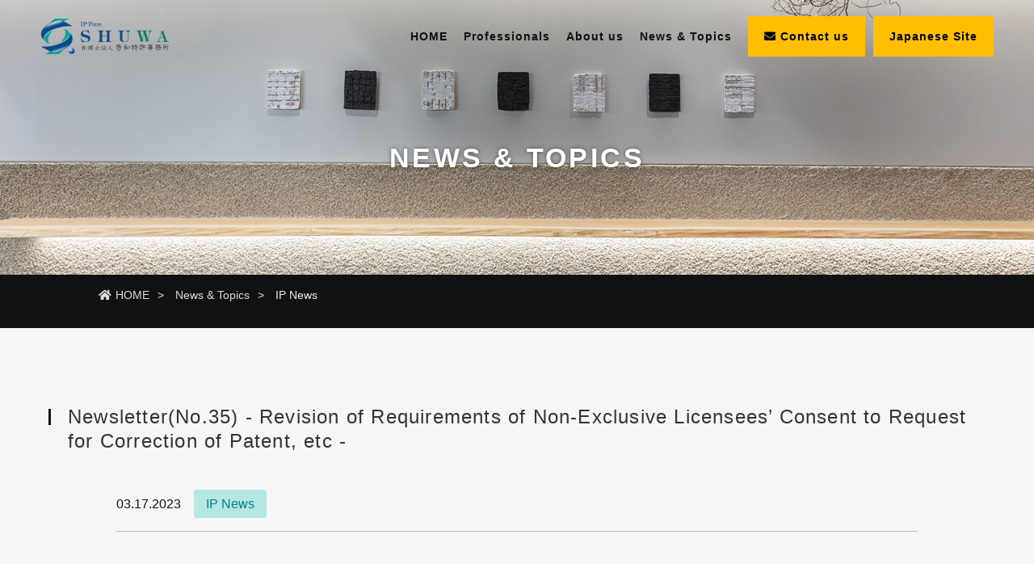

--- FILE ---
content_type: text/html
request_url: https://shuwa.net/english/news/20230317-1.html
body_size: 6263
content:
<!doctype html>
<html lang="ja"><!-- InstanceBegin template="/Templates/Common_en.dwt" codeOutsideHTMLIsLocked="false" -->
	<head>
		<meta charset="utf-8">
		<meta name="viewport" content="width=device-width,initial-scale=1.0,minimum-scale=1.0">
		<!-- InstanceBeginEditable name="doctitle" -->
		<title>IP Firm SHUWA Patent Attorney Office (Newsletter(No.35) - Revision of Requirements of Non-Exclusive Licensees’ Consent to Request for Correction of Patent, etc -)</title>
		<!-- InstanceEndEditable -->
		<!-- InstanceBeginEditable name="head" -->
		<meta name="Keywords" content="Patent,Design,Trademark,Utility model,intellectual property" />
		<meta name="Description" content="Newsletter(No.35) - Revision of Requirements of Non-Exclusive Licensees’ Consent to Request for Correction of Patent, etc -" />
		<!-- InstanceEndEditable -->
		<link rel="icon" type="image/x-icon" href="/favicon.ico?v20250516" sizes="32×32">
		<link rel="stylesheet" href="https://fonts.googleapis.com/earlyaccess/sawarabimincho.css" />
		<link rel="stylesheet" href="https://use.fontawesome.com/releases/v5.9.0/css/all.css" />
		<link rel="stylesheet" href="/css/bootstrap5.0.2/bootstrap.min.css" />
		<link rel="stylesheet" href="/css/style.css?v20220901a" />
		<link rel="stylesheet" href="/css/shuwa.css?v20250522a" />
		<script src="/js/shuwa_before.js?v20220901a"></script><!--先頭必須分-->
		
		<!-- Google tag (gtag.js) -->
		<script async src="https://www.googletagmanager.com/gtag/js?id=G-P6F250GWVM"></script>
		<script>
		  window.dataLayer = window.dataLayer || [];
		  function gtag(){dataLayer.push(arguments);}
		  gtag('js', new Date());

		  gtag('config', 'G-P6F250GWVM');
		</script>
	</head>

	
	<body>
		<header>
			<div class="bg_bl"></div>
			<h1><a href="/english/index.html"><img src="/img/logo.png" alt="HOME"></a></h1>

			<a class="menu_btn">
				<span class="top"></span>
				<span class="middle"></span>
				<span class="bottom"></span>
			</a>

			<nav id="g_navi">
				<ul>
					<li><a href="/english/index.html">HOME</a></li>
					<li><a href="/english/partner.html">Professionals</a></li>
					<li><a href="/english/about.html#jimushoGaiyou">About us</a></li>
					<li><a href="/english/news.html">News &amp; Topics</a></li>
					<li class="contact"><script>mlshow(1, 'contact_en');</script></li>  
					<li class="contact"><a href="/index.html"> Japanese Site</a></li>  
				</ul>
			</nav>
		</header>
		<!-- InstanceBeginEditable name="body" -->
		<div id="sub_top" class="news">NEWS &amp; TOPICS</div>
		
		<div class="pankuzu">
			<ul>
				<li><a href="/english/index.html"><i class="fas fa-home"></i>HOME</a></li>
				<li><a href="/english/news.html">News &amp; Topics</a></li>
				<li>IP News</li>
			</ul>
		</div>
		
		<div class="content">
			
			<div class="cont_wrap effect">
				<h3>Newsletter(No.35) - Revision of Requirements of Non-Exclusive Licensees’ Consent to Request for Correction of Patent, etc -</h3>
			</div><!--/cont_wrap-->
			
			<div class="container shuwa_container effect">
				<time datetime="2023-03-17">03.17.2023</time>&emsp;<a href="/english/news_ipnews.html"><span class="rounded shuwa_category shuwa_cat_ipnews">IP News</span></a>
				<hr />
			</div>
			
			<div class="content">
				<div class="cont_wrap effect">
					<p>Our firm issues newsletters to update you on IP-related information of Japan on a periodic basis. Our newsletters will cover topic including IP trends in Japan, such as changes in laws and important case laws. We hope that you will find our newsletters informative and useful for your business. You can download it from the following link.</p>
					<p><span class="rounded shuwa_download shuwa_pdf"><a href="/newsletter_show.html?utm_id=newsletter&utm_source=en&utm_medium=web&utm_campaign=202303" target="_blank">PDF</a></span></p>
					<p>To subscribe or unsubscribe to our newsletter, please contact us at <i class="fas fa-envelope"></i> <script>mlshow(2, 'ml');</script>.</p>
				</div>
			</div>
		</div>
		<!-- InstanceEndEditable -->
		<footer>
			<div class="cont_wrap effect">
				<div class="f_box lg">
					<img src="/img/logo.png" alt="logo">
					<p class="mt-3">
						IP Firm SHUWA<br />
						Holland Hills Mori Tower 14th Floor, 11-2, Toranomon 5-chome,<br />
						Minato-ku, Tokyo 105-0001 JAPAN<br />
						Phone:+81-3-5422-1869
					</p>
					
					<div class="shuwa_text-divider">OFFICIAL SNS</div>
					<ul class="shuwa_sns-menu">
						<li><a href="https://www.instagram.com/ipfirmshuwa/" target="_blank"><img src="/img/sns/Instagram_Glyph_Gradient_50.png" alt="Instagram" height="40" width="40"><p>Official</p></a></li>
						<li><a href="https://www.instagram.com/shuwa_recruit/" target="_blank"><img src="/img/sns/Instagram_Glyph_Gradient_50.png" alt="Instagram" height="40" width="40"><p>Recruit</p></a></li>
						<li><a href="https://x.com/Shuwa_IP" target="_blank"><img src="/img/sns/x_logo-black_50.png" alt="X" height="40" width="40"></a></li>
					</ul>
					
					
				</div>

				<div class="f_box">
					<ul>
						<li><a href="/english/index.html">HOME</a></li>
						<li><a href="/english/partner.html">Professionals</a></li>
						<li><a href="/english/about.html#jimushoGaiyou">About us</a></li>
						<li><a href="/english/news.html">News &amp; Topics</a></li>
					</ul>
				</div>

				<div class="f_box">
					<ul>
						<li><a href="/english/map.html">Map</a></li>
						<li class="contact"><script>mlshow(1, 'contact_en');</script></li>  
					</ul>
					<a href="https://security-shien.ipa.go.jp/"><img src="/img/security_action_futatsuboshi-small_bw.png" height="100" width="100" alt="Security Action"></a>
				</div>

			</div><!--/cont_wrap-->

			<address>
			Copyright (C) IP Firm SHUWA.
			</address>

		</footer>

		<div class="to_top"><a href="#"><i class="fas fa-chevron-up" title="Return to top of page"></i></a></div>

		<!-- 秀和追加 -->
		<script src="/js/jquery-3.6.0.min.js"></script>
		<script src="/js/bootstrap5.0.2/bootstrap.bundle.min.js"></script>
		<script src="/js/jquery.sublimeSlideshow.js"></script>
		<script src="/js/jquery.inview.min.js"></script>
		<script src="/js/script.js"></script>
		<script src="/js/shuwa.js?v20220901a"></script>
		

		<!-- InstanceBeginEditable name="endBodyBefore" -->
		<!-- InstanceEndEditable -->
		
	</body>
<!-- InstanceEnd --></html>


--- FILE ---
content_type: text/css
request_url: https://shuwa.net/css/style.css?v20220901a
body_size: 36299
content:
@charset "utf-8";


* {
	padding: 0;
	margin: 0;
	-webkit-box-sizing: border-box;
	-moz-box-sizing: border-box;
	box-sizing: border-box;
}

html {
  height: 100%;
}

body {
	color: #111;
	background-color: #F6F6F6;
	font-family: "游ゴシック", "Yu Gothic", YuGothic, "ヒラギノ角ゴ ProN W3", "Hiragino Kaku Gothic ProN", "メイリオ", Meiryo, Osaka, "ＭＳ ゴシック", "MS Gothic", sans-serif;
	word-wrap: break-word;
	height: 100%;
	line-height: 2.2;
}

.font_mincho {
	font-family: "ヒラギノ明朝 ProN W3", "Hiragino Mincho ProN", "游明朝", YuMincho, "Sawarabi Mincho", "HG明朝E",  "ＭＳ Ｐ明朝", "MS PMincho", serif;
}

section,
article {
	display: block;
}

img {
	vertical-align: top;
}

a img {
	border-top-style: none;
	border-right-style: none;
	border-bottom-style: none;
	border-left-style: none;
	-webkit-transition: 0.2s linear;
	-moz-transition: 0.2s linear;
	transition: 0.2s linear;
}

a:hover img {
	filter: brightness(120%);
}

li {
	list-style-type: none;
}

a {
	color: #000;
	-webkit-transition: 0.2s linear;
	-moz-transition: 0.2s linear;
	transition: 0.2s linear;
}
a:hover {
	color: #FFBF00;
	text-decoration: none;
}

table {
	border-collapse: collapse;
}
table td {
	border-collapse: collapse;
}

.clfix:after{
  content: "."; 
  display: block; 
  height: 0; 
  font-size:0;	
  clear: both; 
  visibility:hidden;
}

/*
ヘッダー
-------------------------------------------*/
header {
	width: 100%;
	position: fixed;
	z-index: 300;
	transition: all 0.3s ease;
    -webkit-transition: all 0.3s ease;
    -moz-transition: all 0.3s ease;
    -o-transition: all 0.3s ease;
}

header.fixed {
	background-color: #F6F6F6;
	background-color: rgba(246,246,246,0.9);
}


header h1 a img {
	display: block;
	position: absolute;
}

#g_navi ul li a.ac_menu {
	cursor: pointer;
	overflow: hidden;
}

.pankuzu {
	background-color: #111;
	font-size: 14px;
	line-height: 30px;
	color: #EEE;
	width: 100%;
	padding-top: 10px;
	padding-bottom: 10px;
}

.pankuzu ul {
	width: 96%;
	max-width: 1100px;
	margin-right: auto;
	margin-left: auto;
}

.pankuzu li {
	display: inline-block;
}

.pankuzu li a {
	text-decoration: none;
	color: #DDD;
}

.pankuzu li a::after {
	content: ">";
	padding-left: 10px;
	padding-right: 10px;
}

.pankuzu li a:hover {
	color: #FFF;
}

.pankuzu li i {
	padding-right: 5px;
}


/*
メインコンテンツ
-------------------------------------------*/
.content {
	width: 100%;
	background-color: #F6F6F6;
	color: #111;
	padding-top: 50px;
	padding-bottom: 50px;
}
.cont_wrap {
	max-width: 1200px;
	width: 100%;
	margin-right: auto;
	margin-left: auto;
}

#sub_top {
	background-color: #555;
	background-repeat: no-repeat;
	background-position: top;
	background-attachment: fixed;
	height: 340px;
	line-height: 30px;
	padding-top: 180px;
	width: 100%;
	background-size: 100%;
	text-align: center;
	font-weight: bold;
	color: #FFF;
	font-size: 34px;
	letter-spacing: 0.1em;
	-moz-text-shadow: 0px 0px 5px rgba(0, 0, 0, 0.5);
	-webkit-text-shadow: 0px 0px 5px rgba(0, 0, 0, 0.5);
	-ms-text-shadow: 0px 0px 5px rgba(0, 0, 0, 0.5);
	text-shadow: 0px 0px 5px rgba(0, 0, 0, 0.5);
}

#index_top {
	height: 100%;
	width: 100%;
	position: relative;
	overflow: hidden;
}


#index_top #top_catch {
	position: absolute;
	top: 50%;
	left: 50%;
	z-index: 10;
	width: 560px;
	height: 500px;
	margin-top: -250px;
	margin-left: -280px;
	color: #FFF;
	background-color: #111;
	background-color: rgba(0,0,0,0.8);
	display: -webkit-flex;
	display: flex;
	-webkit-align-items: center;
	align-items: center;
	-webkit-justify-content: center;
	justify-content: center;
	-webkit-flex-flow: column;
	flex-flow: column;
}

#index_top #top_catch h2 {
	font-size: 50px;
	letter-spacing: 1px;
	/*font-family: "ヒラギノ明朝 ProN W3", "Hiragino Mincho ProN", "游明朝", YuMincho, "Sawarabi Mincho", "HG明朝E",  "ＭＳ Ｐ明朝", "MS PMincho", serif;*/
	font-family: "游ゴシック", "Yu Gothic", YuGothic, "ヒラギノ角ゴ ProN W3", "Hiragino Kaku Gothic ProN", "メイリオ", Meiryo, Osaka, "ＭＳ ゴシック", "MS Gothic", sans-serif;
	font-weight: normal;
	line-height: 1.5;
	margin-bottom: 20px;
	letter-spacing: 0.05
}

#index_top #top_catch h2 strong {
    padding-top: .4em;
    background-position: top left -2px;
    background-repeat: repeat-x;
    background-size: 1.05em .3em;
	background-image: -webkit-radial-gradient(.10em .10em at center center,#FFBF00,#FFBF00 100%,transparent);
    background-image: radial-gradient(.10em .10em at center center,#FFBF00,#FFBF00 100%,transparent);
}
#index_top #top_catch p {
	font-size: 15px;
	font-weight: bold;
	letter-spacing: 1px;
	line-height: 2.4;
	color: #EEE;
}

.content h2 {
	font-size: 28px;
	line-height: 2.2;
	/*margin-bottom: 20px;
	border-bottom-width: 1px;
	border-bottom-style: dotted;
	border-bottom-color: #111;*/
	font-weight: normal;
	letter-spacing: 1px;
	color: #111;
	text-align: center;
	/*font-family: "ヒラギノ明朝 ProN W3", "Hiragino Mincho ProN", "游明朝", YuMincho, "Sawarabi Mincho", "HG明朝E",  "ＭＳ Ｐ明朝", "MS PMincho", serif;*/
	font-family: "游ゴシック", "Yu Gothic", YuGothic, "ヒラギノ角ゴ ProN W3", "Hiragino Kaku Gothic ProN", "メイリオ", Meiryo, Osaka, "ＭＳ ゴシック", "MS Gothic", sans-serif;
	padding-top: 30px;
	padding-right: 10px;
	/*padding-bottom: 30px;*/
	padding-left: 10px;
	clear: both;
}

.content h2 i {
	padding: 10px;
	color: #FFBF00;
	font-size: 20px;
}

.content h2 span {
	font-family: "游ゴシック", "Yu Gothic", YuGothic, "ヒラギノ角ゴ ProN W3", "Hiragino Kaku Gothic ProN", "メイリオ", Meiryo, Osaka, "ＭＳ ゴシック", "MS Gothic", sans-serif;
	font-size: 18px;
	color: #FFBF00;
	font-weight: bold;
	letter-spacing: 0.1em;
	line-height: 1.8;
}

.content h2 span.small {
	font-size: 18px;
	font-weight: normal;
	color: #555;
}

.content h3 {
	font-size: 24px;
	line-height: 30px;
	margin-bottom: 30px;
	position: relative;
	margin-top: 30px;
	padding-top: 15px;
	padding-right: 10px;
	padding-bottom: 15px;
	padding-left: 44px;
	font-weight: normal;
	color: #333;
	/*font-family: "ヒラギノ明朝 ProN W3", "Hiragino Mincho ProN", "游明朝", YuMincho, "Sawarabi Mincho", "HG明朝E",  "ＭＳ Ｐ明朝", "MS PMincho", serif;*/
	font-family: "游ゴシック", "Yu Gothic", YuGothic, "ヒラギノ角ゴ ProN W3", "Hiragino Kaku Gothic ProN", "メイリオ", Meiryo, Osaka, "ＭＳ ゴシック", "MS Gothic", sans-serif;
	clear: both;
	letter-spacing: 0.05em;
}

.content h3::after {
	display: block;
	width: 3px;
	height: 20px;
	position: absolute;
	top: 20px;
	left: 20px;
	background-color: #111;
	content: '';
}

.content h3 span {
	font-size: 15px;
	color: #555;
	font-family: "游ゴシック", "Yu Gothic", YuGothic, "ヒラギノ角ゴ ProN W3", "Hiragino Kaku Gothic ProN", "メイリオ", Meiryo, Osaka, "ＭＳ ゴシック", "MS Gothic", sans-serif;
	padding-left: 15px;
}
.content h4 {
	font-size: 20px;
	color: #555;
	border-bottom-width: 1px;
	border-bottom-style: dotted;
	border-bottom-color: #888;
	letter-spacing: 0.1em;
	padding: 10px;
	font-weight: bold;
	clear: both;
	margin-top: 20px;
	margin-right: 30px;
	margin-bottom: 20px;
	margin-left: 30px;
}

.content p {
	font-size: 16px;
	padding: 10px;
	margin-bottom: 30px;
	margin-top: 20px;
	margin-right: 30px;
	margin-left: 30px;
}

.content .ul_news li {
	font-size: 16px;
}
.content .ul_news li a span.date {
	padding-right: 20px;
	color: #888;
}

.content .ul_news li span.i_con {
	display: inline-block;
	padding-left: 5px;
	padding-right: 5px;
	background-color: #FFBF00;
	color: #000;
	margin-right: 5px;
}
.content .ul_news li span.i_con.cl2 {
	background-color: #333333;
	color: #FFF;
}

.content .ul_news li a {
	display: block;
	color: #333;
	line-height: 30px;
	padding: 20px;
	border-bottom-width: 1px;
	border-bottom-style: dotted;
	border-bottom-color: #999;
	text-decoration: none;
}

.content .ul_news li a:hover {
	color: #000;
	background-color: #FFF;
}


.img_center {
	display: block;
	margin-left: auto;
	margin-right: auto;
	position: relative;
}

.img_center span {
	position: absolute;
	background-color: #333;
	background-color: rgba(0,0,0,0.8);
	color: #FFF;
	letter-spacing: 0.1em;
	padding: 10px;
	left: 0;
	top: 0;
}

.img_center div {
	position: absolute;
	background-color: #333;
	background-color: rgba(0,0,0,0.8);
	color: #FFF;
	letter-spacing: 0.1em;
	padding: 50px;
	right: 0;
	bottom: 0;
}


.img_left {
	float: left;
	padding-top: 20px;
	padding-right: 50px;
	padding-left: 30px;
	padding-bottom: 20px;
	max-width: 50%;
}
.img_right {
	float: right;
	padding-top: 20px;
	padding-right: 30px;
	padding-left: 50px;
	padding-bottom: 20px;
	max-width: 50%;
}

.img_left img,
.img_right img,
.img_center img {
	width: 100%;
}

.content .img_left p,
.content .img_right p {
	font-size: 14px;
	margin: 0px;
	text-align: center;
	letter-spacing: 0.1em;
	color: #555;
}

.content p.check {
	color: #FF3333;
}
.content p.p_st {
	font-size: 20px;
	color: #FF6600;
}

.content .cont_wrap .txt_box {
	background-color: #EEE;
	padding: 20px;
	margin: 20px;
}
.content .cont_wrap .txt_box h3 {
	margin-top: 0px;
	margin-bottom: 0px;
	text-align: center;
	padding-right: 0px;
	padding-left: 0px;
	border-bottom-width: 1px;
	border-bottom-style: solid;
	border-bottom-color: #CCC;
}
.content .cont_wrap .txt_box h3::after {
	display: none;
}

a.ap {
	padding-top: 50px;
	margin-top: -50px;
}

/*
コンテンツ大ボタン
-------------------------------------------*/
.btn_cnt a {
	font-size: 16px;
	color: #FFBF00;
	text-align: center;
	text-decoration: none;
	display: block;
	width: 240px;
	margin-top: 20px;
	margin-right: auto;
	margin-bottom: 30px;
	margin-left: auto;
	line-height: 22px;
	padding-top: 10px;
	padding-bottom: 10px;
	clear: both;
	font-weight: bold;
	border: 1px solid #FFBF00;
}

.btn_cnt.cl_2 a,
.box_cont .btn_cnt a {
	color: #000;
	background-color: #FFBF00;
}

.btn_cnt a i {
	padding-right: 10px;
}
.btn_cnt a:hover {
	color: #000000;
	background-color: #FFBF00;
}

.btn_cnt.cl_2 a:hover,
.box_cont .btn_cnt a:hover {
	color: #FFBF00;
	background-color: #FFF;
}

.btn_cnt.rt a {
	float: right;
	max-width: 220px;
	margin-right: 10px;
}


/*
トップへ戻るボタン
-------------------------------------------*/
.to_top {
	position: fixed;
	bottom: 0px;
	right: 0px;
	z-index: 800;
}
.to_top a {
	text-decoration: none;
	text-align: center;
	display: block;
	width: 60px;
	height: 60px;
	background-color: #EEEEEE;
	color: #333;
	text-align: center;
	font-size: 32px;
	line-height: 60px
}
.to_top a:hover {
	background-color: #111;
	color: #FFF;
}

/*
フッター
-------------------------------------------*/

footer {
	background-color: #EEE;
	color: #333;
	clear: both;
	width: 100%;
	display: block;
	padding-top: 20px;
	border-bottom-width: 20px;
	border-bottom-style: solid;
	border-bottom-color: #E5E5E5;
}

footer .cont_wrap {
	display: -webkit-box;
	display: -moz-box;
	display: -webkit-flexbox;
	display: -moz-flexbox;
	display: -ms-flexbox;
	display: -webkit-flex;
	display: -moz-flex;
	display: flex;
	-webkit-box-lines: multiple;
	-moz-box-lines: multiple;
	-webkit-flex-wrap: wrap;
	-moz-flex-wrap: wrap;
	-ms-flex-wrap: wrap;
	flex-wrap: wrap;
	-webkit-justify-content: space-between;
	justify-content: space-between;
}

footer .cont_wrap .f_box {
	width: 20%;
	padding: 10px;
}

footer .cont_wrap .f_box.lg {
	width: 60%;
}

footer .cont_wrap p {
	font-size: 13px;
}

footer .cont_wrap ul {
	padding: 20px;
}

footer .cont_wrap ul li a {
	display: block;
	text-decoration: none;
	font-size: 13px;
	color: #555;
}

footer .cont_wrap ul li.contact a {
	text-align: center;
	color: #FFF;
	background-color: #111;
	font-size: 14px;
	padding: 2px;
	margin-top: 5px;
}

footer .cont_wrap ul li.contact a::before {
	display: none;
}

footer .cont_wrap ul li a::before {
	/*content: "・ ";*//* 松山コメントアウト */
	color: #999;
}

footer .cont_wrap ul li a:hover {
	color: #000;
	background-color: #FFBF00;
}

address {
	clear: both;
	font-size: 12px;
	font-style: normal;
	padding: 20px;
	text-align: center;
	letter-spacing: 1px;
}

footer .box_pr {
	clear: both;
	width: 100%;
	display: block;
	text-align: center;
	font-size: 10px;
	color: #555;
	letter-spacing: 1px;
	background-color: #E5E5E5;
	padding-top: 18px;
	line-height: 22px;
}

.box_pr ul li {
	display: inline;
	padding: 5px;
}

.box_pr ul li a {
	color: #555;
}


/*
各種テーブル
-------------------------------------------*/
.content table.table_01 {
	width: 96%;
	margin-top: 20px;
	margin-right: auto;
	margin-bottom: 30px;
	margin-left: auto;
}
.content table.table_01 th,
.content table.table_01 td {
	border-bottom-width: 1px;
	border-bottom-style: dotted;
	border-bottom-color: #888;
	padding: 20px;
}
.content table.table_01 th {
	font-size: 16px;
	white-space: nowrap;
	font-weight: normal;
	letter-spacing: 1px;
	width: 33%;
}
.content table.table_01 td {
	font-size: 14px;
	line-height: 30px;
	background-color: #FFF;
}

.small {
	font-size: smaller;
	color: #666;
}
.chui {
	color: #FF6600;
}

.table_01 caption {
	font-size: 14px;
	line-height: 30px;
	background-color: #E5E5E5;
	color: #111;
	letter-spacing: 1px;
	padding-top: 5px;
	padding-bottom: 5px;
	border: 1px solid #FFF;
	box-shadow: rgba(0, 0, 0, 0.3) 0px 0px 2px 0px;
	-webkit-box-shadow: rgba(0, 0, 0, 0.3) 0px 0px 2px 0px;
	-moz-box-shadow: rgba(0, 0, 0, 0.3) 0px 0px 2px 0px;
}
.table_01 th span {
	font-size: 12px;
	color: #CCC;
}


/*
トップ下部ピックアップ
-------------------------------------------*/
.pick_up {
	width: 100%;
}


.pick_up ul {
	margin-left: auto;
	margin-right: auto;
	width: 100%;
	max-width: 1400px;
	display: -webkit-box;
	display: -moz-box;
	display: -webkit-flexbox;
	display: -moz-flexbox;
	display: -ms-flexbox;
	display: -webkit-flex;
	display: -moz-flex;
	display: flex;
	-webkit-box-lines: multiple;
	-moz-box-lines: multiple;
	-webkit-flex-wrap: wrap;
	-moz-flex-wrap: wrap;
	-ms-flex-wrap: wrap;
	flex-wrap: wrap;
	-webkit-justify-content: space-between;
	justify-content: space-between;
}

.pick_up ul li {
	width: 32%;
	position: relative;
}
.pick_up ul li a {
	display: block;
	overflow: hidden;
	position: relative;
	-webkit-transition: 0.2s linear;
	-moz-transition: 0.2s linear;
	transition: 0.2s linear;
}
.pick_up ul li a img {
	width: auto;
	max-width: 100%;
	z-index: 0;
}
.pick_up ul li a:hover img {
	-webkit-transform: scale(1.05);
	-moz-transform: scale(1.05);
	-o-transform: scale(1.05);
	-ms-transform: scale(1.05);
	transform: scale(1.05);
	opacity: 1;
	filter: alpha(opacity=100);
	-ms-filter: "alpha( opacity=100 )";
}

.pick_up ul li a::before {
	content: "";
	display: block;
	width: 100%;
	height: 100%;
	background-color: rgba(0,0,0,0.2);
	z-index: 5;
	position: absolute;
	top: 0;
	left: 0;
	-webkit-transition: 0.2s linear;
	-moz-transition: 0.2s linear;
	transition: 0.2s linear;
}

.pick_up ul li a:hover::before {
	background-color: rgba(0,0,0,0.8);
}


.pick_up ul li a div {
	color: #FFF;
	font-size: 32px;
	line-height: 1;
	text-decoration: none;
	text-align: center;
	display: block;
	width: 80%;
	margin-top: -20px;
	margin-left: -40%;
	position: absolute;
	left: 50%;
	top: 47%;
	font-weight: bold;
	-webkit-transition: 0.2s linear;
	-moz-transition: 0.2s linear;
	transition: 0.2s linear;
	z-index: 10;
}
.pick_up ul li a div span {
	font-size: 16px;
	letter-spacing: 2px;
}


/*
コンテンツボックス
-------------------------------------------*/

.box_cont {
	width: 100%;
	max-width: 1200px;
	margin: auto;
	display: -webkit-box;
	display: -ms-flexbox;
	display: -webkit-flex;
	display: flex;
	-ms-flex-wrap: wrap;
	-webkit-flex-wrap: wrap;
	flex-wrap: wrap;
	-webkit-justify-content: space-between;
	justify-content: space-between;
	padding-top: 20px;
	padding-right: 20px;
	padding-left: 20px;
}

.box_cont .box_c_in {
	width: 48%;
	min-height: 200px;
	padding: 10px;
	border: 1px solid #DDD;
	margin-bottom: 30px;
}

.box_cont .box_c_in:hover {
	background-color: #FFF;
	border-top-color: #111;
	border-right-color: #111;
	border-bottom-color: #111;
	border-left-color: #111;
}

.box_cont .box_c_in img {
	max-width: 100%;
	padding: 20px;
}

.content .box_cont .box_c_in h2 {
	padding-bottom: 10px;
	font-size: 24px;
	border-bottom-width: 1px;
	border-bottom-color: #CCC;
	padding-top: 10px;
}
/*
背景入り帯
-------------------------------------------*/

.obi_001 {
	background-image: url(../img/obi_001.png);
	background-repeat: no-repeat;
	text-align: center;
	padding-top: 15%;
	padding-right: 20px;
	padding-bottom: 15%;
	padding-left: 20px;
	background-size: cover;
	background-attachment: fixed;
	background-position: center bottom;
	color: #FFF;
	margin-top: 50px;
	margin-bottom: 50px;
}

.content .obi_001 h2 {
	color: #FFF;
	border-bottom: none;
	padding-bottom: 0px;
}
.obi_001 p {
	line-height: 2.4;
}


.obi_002 {
	width: 100%;
	height: auto;
	background-image: url(../img/obi_002.jpg);
	background-repeat: no-repeat;
	background-size: cover;
	padding: 0 0 50%;
	position: relative;
}

.obi_002 .box_in {
	width: 100%;
	height: 100%;
	display: -webkit-box;
	display: -ms-flexbox;
	display: -webkit-flex;
	display: flex;
	-webkit-align-items: center;
	align-items: center;
	-webkit-justify-content: center;
	justify-content: center;
	-webkit-flex-flow: column;
	flex-flow: column;
	position: absolute;
	color: #FFF;
	background-color: rgba(0,0,0,0.5);
}

.obi_002 h2 {
	font-size: 36px;
}
.obi_002 p {
	line-height: 2;
	font-weight: bold;
}




@media screen and (min-width:960px){
body {
	font-size: 16px;
}

/*
ヘッダー
-------------------------------------------*/
header {
	height: 90px;
}


header h1 a img {
	top: 23px;
	left: 10px;
	height: 44px;
}

.menu_btn,
.btn_close {
	display: none;
}

/*
PCグローバルナビ
-------------------------------------------*/
#g_navi {
	position: absolute;
	right: 10px;
	top: 20px;
	width: auto;
	margin-left: 200px;
	display: block !important;
	z-index: 1000;
}

#g_navi ul li{
	display: inline;
}

#g_navi li a {
	width: auto;
	padding: 10px;
	line-height: 30px;
	display: block;
	color: #111;
	text-decoration: none;
	text-align: center;
	position: relative;
	float: left;
	letter-spacing: 1px;
	font-size: 14px;
	font-weight: bold;
}

#g_navi li a::before {
	display: block;
	height: 2px;
	position: absolute;
	top: 2px;
	width: 70%;
	left: 15%;
	background-color: rgba(255,191,0,0.0);
	content: '';
	-webkit-transition: 0.2s linear;
	-moz-transition: 0.2s linear;
	transition: 0.2s linear;
}

#g_navi li a:hover::before {
	background-color: rgba(255,191,0,1);
	top: 0px;
	width: 80%;
	left: 10%;
}

#g_navi li a:hover {
	color: #FFBF00 !important;
}

header.txt_w #g_navi li a {
	color: #FFF;
}

header.txt_w.fixed #g_navi li a {
	color: #111;
}

#g_navi li.contact a {
	background-color: #FFBF00;
	color: #000 !important;
	padding-left: 20px;
	padding-right: 20px;
	margin-left: 10px;
}
#g_navi li.contact a:hover {
	background-color: #000;
	color: #FFBF00 !important;
}
#g_navi li.contact a::before {
	display: none;
}


/*
ヘッダー
-------------------------------------------*/

#index_top {
	min-height: 850px;
}

#sub_top.news {
	background-image: url(../img/sub_top_news.png);
}
#sub_top.partner {
	background-image: url(../img/sub_top_partner.png);
}
#sub_top.about {
	background-image: url(../img/sub_top_about.png);
}
#sub_top.recruit {
	background-image: url(../img/sub_top_recruit.png);
}
#sub_top.telework {
	background-image: url(../img/sub_top_telework.png);
}
#sub_top.terms {
	background-image: url(../img/sub_top_terms.png);
}
#sub_top.privacy {
	background-image: url(../img/sub_top_privacy.png);
}
#sub_top.map {
	background-image: url(../img/sub_top_map.png);
}

	
.no_pc {
	display: none !important;
}

}
/*-- /960px～ --*/

@media screen and (min-width:1200px){

header h1 a img {
	left: 50%;
	margin-left: -590px;
}

header #g_navi {
	right: 50%;
	margin-right: -590px;
}

}

@media screen and (max-width:960px){

body {
	font-size: 16px;
}

body.fixed {
	overflow: hidden;
}

img {
	max-width: 100% !important;
	height: auto;
	width /***/:auto;
	margin-left:auto;
	margin-right:auto;
}

.content h4 {
	margin-right: 10px;
	margin-left: 10px;
}


/*
メニューボタン
-------------------------------------------*/

.menu_btn {
	display: block;
	height: 40px;
	width: 40px;
	text-align: center;
	padding-top: 5px;
	padding-bottom: 5px;
	position: fixed;
	z-index: 5000;
	top: 5px;
	right: 5px;
	cursor: pointer;
}
.menu_btn:hover {
	cursor: pointer;
}

.menu_btn span {
	width: 28px;
	height: 2px;
	display: block;
	position: absolute;
	left: 50%;
	top: 50%;
	margin-left: -14px;
	background-color: #111;
}

header.txt_w .menu_btn span {
	background-color: #FFBF00;
}
header.txt_w.fixed .menu_btn span {
	background-color: #111;
}

.menu_btn span {
    transition: all 0.3s;
    transform: rotate(0deg);
	-webkit-transform: rotate(0deg);  
    -moz-transform: rotate(0deg);    
  }
.menu_btn span.top {
    transform: translateY(-8px);
	-webkit-transform: translateY(-8px);  
    -moz-transform: translateY(-8px);    
  }
.menu_btn span.bottom {
    transform: translateY(8px);
	-webkit-transform: translateY(8px);  
    -moz-transform: translateY(8px);    
}


.menu_btn:hover span.top {
    transform: translateY(-10px);
	-webkit-transform: translateY(-10px);  
    -moz-transform: translateY(-10px);    
}
.menu_btn:hover span.bottom {
    transform: translateY(10px);
	-webkit-transform: translateY(10px);  
    -moz-transform: translateY(10px);    
}

.menu_btn.opened span {
	background-color: #555;
}

.menu_btn.opened span.middle {
    background: rgba(255, 255, 255, 0) !important;
	 transform: translateX(30px);
	 -webkit-transform: translateX(30px);  
    -moz-transform: translateX(30px);    
}
.menu_btn.opened span.top {
    transform: rotate(-45deg) translateY(0px);
	-webkit-transform: rotate(-45deg) translateY(0px);  
    -moz-transform: rotate(-45deg) translateY(0px);    
}
.menu_btn.opened span.bottom {
    transform: rotate(45deg) translateY(0px);
	-webkit-transform: rotate(45deg) translateY(0px);  
    -moz-transform: rotate(45deg) translateY(0px);    
}

/*
グローバルナビ
-------------------------------------------*/
#g_navi {
	position: fixed;
	width: 100%;
	height: 100%;
	top: 0px;
	overflow: auto;
	z-index: 3000;
	background-color: #F6F6F6;
	background-color: rgba(246,246,246,0.85);
	display: none;
	padding-left: 10%;
}
#g_navi ul {
    display: -webkit-flex;
    display: flex;
    -webkit-flex-flow: column;
    flex-flow: column;
    -webkit-justify-content: center;
    justify-content: center;
    min-height: 100%;
}


#g_navi ul li a {
	color: #111;
	text-decoration: none;
	display: block;
	padding: 10px;
	line-height: 22px;
	font-size: 14px;
	font-weight: bold;
	letter-spacing: 1px;
}
#g_navi ul li a:hover {
	color: #111;
}

#g_navi ul li.contact a {
	text-align: center;
	background-color: #FFBF00;
	color: #000;
	width: 90%;
}

#g_navi ul li.contact a:hover {
	background-color: #FFF;
	color: #111;
}


/*
メニューシャドウ
-------------------------------------------*/
.bg_bl {
	background-color: #FFF;
	height: 100%;
	width: 100%;
	opacity: 0.80;
	filter: alpha(opacity=80);
	-ms-filter: "alpha( opacity=80 )";
	display: block;
	position: fixed;
	z-index: 2000;
}


/*
ヘッダー
-------------------------------------------*/

header {
	height: 52px;
}

header h1 a img {
	top: 10px;
	left: 10px;
	height: 36px;
}

header .h_menu {
	display: none;
}

header #info {
	display: none;
}


#sub_top.news {
	background-image: url(../img/sub_top_news_sp.png);
}
#sub_top.partner {
	background-image: url(../img/sub_top_partner_sp.png);
}
#sub_top.about {
	background-image: url(../img/sub_top_about_sp.png);
}
#sub_top.recruit {
	background-image: url(../img/sub_top_recruit_sp.png);
}
#sub_top.telework {
	background-image: url(../img/sub_top_telework_sp.png);
}
#sub_top.terms {
	background-image: url(../img/sub_top_terms_sp.png);
}
#sub_top.privacy {
	background-image: url(../img/sub_top_privacy_sp.png);
}
#sub_top.map {
	background-image: url(../img/sub_top_map_sp.png);
}


/*
フッター
-------------------------------------------*/
footer {
	border-bottom-width: 60px;
}

footer .cont_wrap .f_box {
	width: 50%;
	text-align: center;
}
footer .cont_wrap .f_box.lg {
	width: 100%;
}

.no_sp {
	display: none;
}

}
/*-- /～960px --*/



/*
無限ループ
-------------------------------------------*/
.loop_wrap_base {
	width: 100%;
	height: auto;
	overflow: hidden;
	background-color: #F3F3F3;
	padding-top: 30px;
	padding-bottom: 30px;
}


.loop_wrap_base h2 {
	font-weight: normal;
	color: #111;
	text-align: center;
	line-height: 1.2;
	padding: 10px;
	font-size: 24px;
}
.loop_wrap_base h2 span {
	letter-spacing: 0.2em;
	font-size: 14px;
	color: #555;
}

.loop_wrap {
  display: flex;
  width: 220%;
  height: auto;
}

.loop_wrap ul {
  width: 100%;
  height: auto;
  display: -webkit-box;
	display: -moz-box;
	display: -webkit-flexbox;
	display: -moz-flexbox;
	display: -ms-flexbox;
	display: -webkit-flex;
	display: -moz-flex;
	display: flex;
	-webkit-box-lines: multiple;
	-moz-box-lines: multiple;
	-webkit-flex-wrap: wrap;
	-moz-flex-wrap: wrap;
	-ms-flex-wrap: wrap;
	flex-wrap: wrap;
	-webkit-justify-content: space-between;
	justify-content: space-between;
}

.loop_wrap ul li {
	width: 20%;
}

.loop_wrap ul li a {
	display: block;
	text-decoration: none;
	color: #555;
	text-align: center;
	line-height: 1.6;
	font-size: 14px;
	position: relative;
}
.loop_wrap ul li a img {
	width: 100%;
	display: block;
	margin-bottom: 5px;
}

.loop_wrap ul li a span {
	display: inline-block;
	background-color: #FFFFFF;
	color: #000;
	font-size: 12px;
	position: absolute;
	top: 0;
	left: 0;
	padding: 5px;
	letter-spacing: 1px;
	z-index: 10;
}

.loop_wrap ul li a span.cl_2 {
	background-color: #333;
	color: #FFF;
}

.loop_wrap ul li a span.cl_3 {
	background-color: #FFBF00;
	color: #000;
}

@keyframes loop {
  0% {
    transform: translateX(100%);
  }
  to {
    transform: translateX(-100%);
  }
}

@keyframes loop2 {
  0% {
    transform: translateX(0);
  }
  to {
    transform: translateX(-200%);
  }
}

.loop_wrap ul:first-child {
  animation: loop 50s -25s linear infinite;
}

.loop_wrap ul:last-child {
  animation: loop2 50s linear infinite;
}

.loop_wrap:hover ul {
  animation-play-state: paused;
}



/*
SNSボタン
-------------------------------------------*/

.h_sns {
	padding: 5px;
	position: fixed;
	top: 130px;
	right: 0px;
	background-color: rgba(0,0,0,0.8);
}
.h_sns li a {
	display: block;
	padding: 10px;
	color: #FFF;
	line-height: 30px;
	width: 50px;
	text-align: center;
	text-decoration: none;
	font-size: 18px;
}

.h_sns li a:hover {
	background-color: #FFBF00;
	color: #000;
}


@media screen and (max-width:640px){
.h_sns {
	width: 100%;
	display: -webkit-box;
	display: -moz-box;
	display: -webkit-flexbox;
	display: -moz-flexbox;
	display: -ms-flexbox;
	display: -webkit-flex;
	display: -moz-flex;
	display: flex;
	-webkit-box-lines: multiple;
	-moz-box-lines: multiple;
	-webkit-flex-wrap: wrap;
	-moz-flex-wrap: wrap;
	-ms-flex-wrap: wrap;
	flex-wrap: wrap;
	-webkit-justify-content: space-between;
	justify-content: space-between;
	top: auto;
	bottom: 0;
	-webkit-box-sizing: border-box;
	-moz-box-sizing: border-box;
	box-sizing: border-box;
	padding-right: 60px;
}

.h_sns li {
	width: 25%;
}
.h_sns li a {
	width: 100%;
	text-align: center;
	-webkit-box-sizing: border-box;
	-moz-box-sizing: border-box;
	box-sizing: border-box;
}
	
#index_top #top_catch {
	top: 25%;
	left: 5%;
	width: 90%;
	height: 50%;
	margin-top: 0px;
	margin-left: 0px;
}


#index_top #top_catch h2 {
	font-size: 40px;
}

#index_top #top_catch p {
	font-size: 12px;
}

#sub_top {
	height: 180px;
	padding-top: 100px;
}

.content {
	padding-top: 20px;
	padding-bottom: 20px;
}

.content p {
	margin-bottom: 20px;
	margin-top: 10px;
	margin-right: 10px;
	margin-left: 10px;
}

.img_left,
.img_right {
	float: none;
	display: block;
	margin-left: auto;
	margin-right: auto;
	padding-left: 10px;
	padding-right: 10px;
	padding-bottom: 10px;
	max-width: 100%;
}

.pick_up ul li {
	width: 100%;
}

.content .ul_news li span.date {
	padding-right: 0px;
	display: block;
}

.obi_001 {
	background-image: url(../img/obi_001_sp.png);
	padding-left: 10px;
	padding-right: 10px;
}

.obi_001 p {
	text-align: left;
	margin-left: 15px;
	margin-right: 15px;
	font-size: 14px;
}

.obi_002 {
	background-image: url(../img/obi_002_sp.jpg);
	padding: 0 0 100%;
}

.loop_wrap {
  width: 400%;
}

.box_cont {
	padding-right: 10px;
	padding-left: 10px;
}

.box_cont .box_c_in {
	width: 100%;
	padding: 5px;
}

.content .cont_wrap .txt_box {
	margin-left: 0px;
	margin-right: 0px;
}
}

@media screen and (max-width:460px){

input,
textarea {
	max-width: 300px !important;
}

.content table.table_01 th,
.content table.table_01 td {
	width: 100% !important;
	display: block;
}

.content table.table_01 th {
	background-color: #F6F6F6;
}


#index_top #top_catch h2 {
	font-size: 30px;
}

#sub_top {
	font-size: 24px;
}

.content h2 {
	font-size: 24px;
}

.content .obi_001 h2 {
	font-size: 22px;
}

}

/*
エフェクト
-------------------------------------------*/
.effect {
	opacity: 0;
	filter: alpha(opacity=0);
	-ms-filter: "alpha( opacity=0 )";
	transform: translateY(20px);
	-webkit-transform: translateY(20px);  
    -moz-transform: translateY(20px); 
	-webkit-transition: 1.0s ease-out;
	-moz-transition: 1.0s ease-out;
	transition: 1.0s ease-out;
}
.effect.d_02 {
transition-delay:0.2s;
-webkit-transition-delay:0.2s;
}
.effect.d_04 {
transition-delay:0.4s;
-webkit-transition-delay:0.4s;
}
.effect.d_06 {
transition-delay:0.6s;
-webkit-transition-delay:0.6s;
}
.effect.d_08 {
transition-delay:0.8s;
-webkit-transition-delay:0.8s;
}
.effect.start {
	opacity: 1;
	filter: alpha(opacity=100);
	-ms-filter: "alpha( opacity=100 )";
	transform: translateY(0px);
	-webkit-transform: translateY(0px);  
    -moz-transform: translateY(0px);    
}


/*------------------------------*/

 
.obi_002 .box_in p a.tel {
	font-size: 24px;
	color: #FFF;
	text-decoration: none;
	line-height: 1.2;
}
.obi_002 .box_in p a.tel strong {
	padding-left: 10px;
	font-size: 150%;
}



.content .box_att {
	margin-top: 30px;
}

.content .box_att h2 {
	font-weight: normal;
	font-size: 24px;
	color: #333333;
	padding: 15px;
	border-bottom-color: #333333;
}
.content .box_att p {
	font-size: 14px;
	margin: 0px;
	color: #333333;
}


/*
FAQ
-------------------------------------------*/
dl.faq {
	display: block;
	margin: auto;
	width: 90%;
}

dl.faq dt {
	/*font-family: "ヒラギノ明朝 ProN W3", "Hiragino Mincho ProN", "游明朝", YuMincho, "Sawarabi Mincho", "HG明朝E",  "ＭＳ Ｐ明朝", "MS PMincho", serif;*/
	font-family: "游ゴシック", "Yu Gothic", YuGothic, "ヒラギノ角ゴ ProN W3", "Hiragino Kaku Gothic ProN", "メイリオ", Meiryo, Osaka, "ＭＳ ゴシック", "MS Gothic", sans-serif;
	font-size: 20px;
	color: #FFBF00;
	background-color: #222;
	display: block;
	position: relative;
	width: 80%;
	margin-left: 20%;
	margin-bottom: 20px;
	border-radius: 20px;
	-webkit-border-radius: 20px;
	-moz-border-radius: 20px;
	padding-top: 20px;
	padding-right: 20px;
	padding-bottom: 20px;
	padding-left: 50px;
	font-weight: bold;
}

dl.faq dt::before{
	font-family: "游ゴシック", "Yu Gothic", YuGothic, "ヒラギノ角ゴ ProN W3", "Hiragino Kaku Gothic ProN", "メイリオ", Meiryo, Osaka, "ＭＳ ゴシック", "MS Gothic", sans-serif;
	font-size: 24px;
	content: "Q.";
	position: absolute;
	left: 20px;
	top: 13px;
}
dl.faq dt::after{
	border: solid transparent;
	content: '';
	height: 0;
	width: 0;
	pointer-events: none;
	position: absolute;
	border-color: rgba(34,34,34,0.0);
	border-top-width: 16px;
	border-bottom-width: 16px;
	border-left-width: 8px;
	border-right-width: 8px;
	border-bottom-color: #222222;
	bottom: 100%;
	right: 30px;
}
dl.faq dd {
	font-size: 16px;
	background-color: #FFF;
	display: block;
	position: relative;
	width: 80%;
	padding: 20px;
	margin-bottom: 50px;
	border-radius: 20px;
	-webkit-border-radius: 20px;
	-moz-border-radius: 20px;
	box-shadow: rgba(0, 0, 0, 0.05) 0px 0px 5px 0px;
	-webkit-box-shadow: rgba(0, 0, 0, 0.05) 0px 0px 5px 0px;
	-moz-box-shadow: rgba(0, 0, 0, 0.05) 0px 0px 5px 0px;
	padding-top: 20px;
	padding-right: 20px;
	padding-bottom: 20px;
	padding-left: 50px;
}
dl.faq dd::after{
	border: solid transparent;
	content: '';
	height: 0;
	width: 0;
	pointer-events: none;
	position: absolute;
	border-color: rgba(255,255,255,0.0);
	border-top-width: 16px;
	border-bottom-width: 16px;
	border-left-width: 8px;
	border-right-width: 8px;
	border-bottom-color: #FFFFFF;
	bottom: 100%;
	left: 30px;
}

dl.faq dd::before{
	font-size: 24px;
	content: "A.";
	position: absolute;
	left: 20px;
	top: 13px;
}


/*
事例一覧＆ギャラリー
-------------------------------------------*/

.works_list li {
	display: block;
	float: left;
	width: 25%;
	padding: 20px;
}

.works_list li a {
	display: block;
	text-decoration: none;
	width: 100%;
	padding: 10px;
	border: 1px solid #F6F6F6;
	position: relative;
}

.works_list li a:hover {
	background-color: #FFF;
	border: 1px solid #DDD;
}

.works_list li a span {
	display: block;
	color: #000;
	font-size: 12px;
	background-color: #FFFFFF;
	position: absolute;
	top: 5px;
	left: 5px;
	z-index: 10;
	padding-top: 2px;
	padding-right: 5px;
	padding-bottom: 2px;
	padding-left: 5px;
}

.works_list li a span.cl_2 {
	background-color: #333333;
	color: #FFF;
}

.works_list li a span.cl_3 {
	background-color: #FFBF00;
}

.works_list li a img {
	width: 100%;
	height: 180px;
	object-fit: cover;
}

.works_list li a p {
	color: #111;
	text-align: center;
	margin: 0px;
}

.g_list li {
	display: block;
	float: left;
	width: 20%;
	padding: 20px;
}

.g_list li a {
	display: block;
	width: 100%;
	height: 150px;
	overflow: hidden;
}

.g_list li a img {
	width: 100%;
	height: 150px;
	object-fit: cover;
}

.g_list li a img:hover {
	-webkit-transform: scale(1.05);
	-moz-transform: scale(1.05);
	-o-transform: scale(1.05);
	-ms-transform: scale(1.05);
	transform: scale(1.05);
}


/*
Facebook
-------------------------------------------*/

.content .cont_wrap .box_left {
	width: 50%;
	float: left;
	padding: 10px;
}
.content .cont_wrap .box_right {
	width: 50%;
	float: right;
	text-align: center;
	padding-right: 10px;
	padding-bottom: 20px;
	padding-left: 10px;
}




@media screen and (max-width:960px) {

.content .cont_wrap .box_left {
	width: 100%;
	float: none;
}
.content .cont_wrap .box_right {
	width: 100%;
	float: none;
	overflow: hidden;
}

.content .cont_wrap .box_right .fb-page {
	width: 100% !important;
}

.works_list li {
	width: 33.33%;
}

.g_list li {
	width: 33.33%;
}

}

/*
ページャー
-------------------------------------------*/

.pager {
	padding-top: 50px;
	padding-bottom: 50px;
	clear: both;
}

.pager .pagination {
  text-align: center;
}

.pager .pagination li {
	display: inline;
	margin: 0 2px;
	padding: 0;
	display: inline-block;
	width: 36px;
	height: 36px;
	text-align: center;
	position: relative;
}


.pager .pagination li a{
	vertical-align: middle;
	position: absolute;
	top: 0;
	left: 0;
	width: 100%;
	height: 100%;
	text-align: center;
	display: table;
	color: #FFF;
	text-decoration: none;
	background-color: #333333;
}

.pager .pagination li a span{
  display:table-cell;
  vertical-align:middle;
}

.pager .pagination li a:hover,
.pager .pagination li a.active{
	color: #000;
	background-color: #F9F9F9;
}

@media only screen and (max-width: 767px){
.pager {
	padding-top: 20px;
	padding-bottom: 20px;
}
  .pager .pagination li{
    display: none;
  }

  .pager .pagination li.pre,
  .pager .pagination li.next{
    display: inline-block;
    width: 40%;
    height: 40px;
    text-align: center;
  }

  .pager .pagination li.pre a,
  .pager .pagination li.next a{
    width: 100%;
    text-align: center;
  }

  .pager .pagination li.pre span::after{
    content: "　前の10件へ";
  }

  .pager .pagination li.next span::before{
    content: "次の10件へ　";
  }
  
  .works_list li {
	width: 50%;
	padding: 10px;
}

.g_list li {
	width: 50%;
}

.img_center span {
	font-size: 14px;
	padding: 5px;
}

.img_center div {
	font-size: 12px;
	padding: 20px;
}

dl.faq {
	width: 96%;
}

dl.faq dt {
	font-size: 18px;
	width: 90%;
	margin-left: 10%;
}

dl.faq dd {
	width: 90%;
}

}




--- FILE ---
content_type: text/css
request_url: https://shuwa.net/css/shuwa.css?v20250522a
body_size: 6395
content:
@charset "utf-8";



/* リンクフォーマットここから */
/* デフォルト */
/*a:link{
	color: black;
	text-decoration:none;
}*/
.shuwa_a_link:link{
	color: black;
	text-decoration:none;
}
/* 一度見たあと */
/*a:visited{
	color: black;
	text-decoration:none;
}*/
.shuwa_a_visited:visited{
	color: black;
	text-decoration:none;
}
/* マウスが上に来る */
a:hover{
	color:darkgreen ;
	text-decoration:none;
}
/* クリックした瞬間 */
a:active{
	color: indianred;
	text-decoration:none;
}
/* ファイルダウンロードボタン部分 */
.shuwa_download a:link{
	color: white;
	text-decoration:none;
}
/* 一度見たあと */
.shuwa_download a:visited{
	color: white;
	text-decoration:none;
}
/* マウスが上に来る */
.shuwa_download a:hover{
	color:white ;
	text-decoration:none;
}
/* クリックした瞬間 */
.shuwa_download a:active{
	color: white;
	text-decoration:none;
}
/* ここまで */


/* Bootstrap 標準設定の上書き変更 */
/* なし */

/*秀和オリジナル*/
.shuwa_color1{
	color:#FFBF00;
}
.shuwa_color2{
	color:#0D007F;
}
.shuwa_color3{
	/*赤*/
	color:#FF0000;
}
.shuwa_color4{
	/*緑*/
	color:#009944;
}

.shuwa_bgColor1{
	background-color: rgba(255,191,0,0.5);
}
.shuwa_bgColor2{
	background-color: rgba(68,154,80,0.2);
}


.shuwa_container{
	/* Bootstrap の幅を、購入テンプレに合わせる調整 */
	padding-left:74px;
	padding-right:74px;
}
.shuwa_box ul{
	padding: 38px;
}
.shuwa_underLine1{
	text-decoration:underline; /*下線を引く*/
	text-decoration-color:#FFFF00; /*下線の色*/
	text-decoration-thickness: 10px;
	display:inline-flex; /*範囲内の区切りで折れ曲がり禁止*/
}

.shuwa_leftLine1{
	padding-left: 6px;
	border-left-color: cadetblue; /*下線の色*/
	border-left-width: 5px;
	border-left-style: solid;
	line-height: 20px;
	display:inline-flex; /*範囲内の区切りで折れ曲がり禁止*/
}
.box_cont .shuwa_box_c_in {
	width: 33%;
	padding: 10px;
	margin-bottom: 5px;
}
/* 創業者枠 */
.box_cont .shuwa_box_founder {
	width: 24%;
	padding: 10px;
	margin-bottom: 5px;
}

.shuwa_hr{
	border-bottom-width: 1px;
	border-bottom-style: dotted;
	border-bottom-color: #111;
	width: 90%;
	margin-left: 5%;
}

.shuwa_dl {
	padding-top: 10px;
	padding-bottom: 10px;
	border-bottom-style:dotted;
	border-bottom-width:thin;
	border-bottom-color:#ADADAD;
}

.shuwa_dl dt {
	padding-bottom: 5px;
	color:#3B5CA9;
}

.shuwa_dl .dt1{
	min-width: 110px;
}

.shuwa_dl .dd1{
	min-width: 90px;
}
.shuwa_dl .dt2{
	min-width: 200px;/* 補正 */
}



.shuwa_ul, .shuwa_ul li{
	list-style-type: disc; /* デフォルトに戻す（li が、購入テンプレ上で強制 none に設定されているので併せて戻す） */
}
.shuwa_margin1{
	margin-left: 50px;	
}
.shuwa_margin2{
	margin-left: 30px;	
}
.shuwa_margin3{
	margin-left: 40px;	
}
.shuwa_margin4{
	margin-left: 60px;	
}
.shuwa_margin5{
	margin-right: 20px;	
}



.shuwa_ol, .shuwa_ol li{
	list-style-type: decimal; /* デフォルトに戻す（li が、購入テンプレ上で強制 none に設定されているので併せて戻す） */
}
.shuwa_li{
	padding-bottom: 5px;
}
.shuwa_li .shuwa_download{
	margin-right: 10px;
}
.shuwa_ol2, .shuwa_ol2 li{
	list-style-type:lower-roman; /* 小文字のローマ字 */
}
.shuwa_list_margin1{
	margin-left: 30px;	
	margin-right: 30px;	
}



/* カテゴリー用エリア作成 */
.shuwa_category{
	display: inline-block;
	text-align: center;
	width: 90px;
}
/* カテゴリーアイコン（最新） */
.shuwa_cat_new{
	background-color:lightcoral ;
	color: white;
}

/* カテゴリーアイコン（IPニュース） */
.shuwa_cat_ipnews{
	background-color: #B5E7E4;
	color: teal;
}
/* カテゴリーアイコン（採用情報） */
.shuwa_cat_recruit{
	background-color:cornflowerblue;
	color: white;
}
/* カテゴリーアイコン（お知らせ） */
.shuwa_cat_info{
	background-color:#FFC483;
	color: white;
}
/* カテゴリーアイコン（セミナー */
.shuwa_cat_seminar{
	background-color:#FFFF00;
	color:#433E30 ;
}

/* 採用ページ　右側写真レイアウト用 */
.shuwa_recruit_content{
	position: relative;
}
.shuwa_recruit_content .shuwa_recruit_content_text{
	position: absolute;
}
.shuwa_recruit_content .shuwa_recruit_content_image{
	width:100%;
	text-align: end;
}




/* ファイルアイコン用エリア作成 */
.shuwa_download{
	display: inline-block;
	text-align: center;
	width: 60px;
}
/* ファイルアイコン（PDF） */
.shuwa_pdf{
	background-color:indianred;
	color: white;
}
/* ファイルアイコン（Word） */
.shuwa_word{
	/* 未使用 */
}
/* ファイルアイコン（Excel） */
.shuwa_excel{
	/* 未使用 */
}

/* OFFICIAL SNS hrライン */
.shuwa_text-divider {
  	display: flex;
  	align-items: center;
	font-weight: 700;
}
.shuwa_text-divider::before,
.shuwa_text-divider::after {
  	content: '';
  	height: 1px;
  	background-color: #333;
  	flex-grow: 1;
}
.shuwa_text-divider::before {
  	margin-right: 1rem;
}
.shuwa_text-divider::after {
  	margin-left: 1rem;
}
.shuwa_sns-menu li a {
	float: left;
	margin-left:7px;
	margin-right:7px;
	text-align: center;
	font-weight: bold;
}
.shuwa_sns-menu li a:hover {
	background-color:transparent !important;/*背景色を消す*/
	text-decoration: none;
}



.shuwa_table1{
	margin-left: 65px;
}
.shuwa_table2{
}
.shuwa_table1 th, .shuwa_table1 td,.shuwa_table2 th, .shuwa_table2 td{
	border-width:1px;
	border-style: solid;
	padding-top: 5px;
	padding-bottom: 5px;
	padding-left: 10px;
	padding-right: 10px;
}
.shuwa_table1 th, .shuwa_table2 th{
	background-color: #e3e4f0;
}
.shuwa_table1 .emphasizeText, .shuwa_table2 .emphasizeText{
	font-weight: bold;
}
.shuwa_table_margin1{
	margin-left: 40px;	
	margin-right: 40px;	
}

.shuwa_annotation{
	font-size: 0.75em !important;
}


/* 875 */
@media screen and (max-width:875px){
	.box_cont .btn_cnt a {
		/*上書き変更*/
		width: 160px;
	}
	
	/* 採用ページ　右側写真レイアウト用 */
	.shuwa_recruit_content{
		position: static;
	}
	.shuwa_recruit_content .shuwa_recruit_content_text{
		position: static;
	}
}

/* 640 */
@media screen and (max-width:640px){
	.box_cont .shuwa_box_c_in {
		/*上書き変更*/
		width: 100%;
		padding: 5px;
		margin-bottom: 5px;
	}
	.box_cont .btn_cnt a {
		/*上書きして戻す*/
		width: 240px;
	}
	/* 創業者枠 */
	.box_cont .shuwa_box_founder {
		/*上書き変更*/
		width: 100%;
		padding: 5px;
		margin-bottom: 5px;
	}
	
}




--- FILE ---
content_type: application/javascript
request_url: https://shuwa.net/js/shuwa_before.js?v20220901a
body_size: 1384
content:
// JavaScript Document
function mlshow(mlnumber, displayformat){
	
	//https://www.rapidtables.com/web/html/html-codes.html
	var mlaccount
	
	switch (mlnumber){
		case 1:
			mlaccount="&#105;&#110;&#102;&#111;"; //いんふぉ
			break;
		case 2:
			mlaccount="&#110;&#101;&#119;&#115;&#108;&#101;&#116;&#116;&#101;&#114;"; //にゅーすれたー
			break;
		case 3:
			mlaccount="&#115;&#97;&#105;&#121;&#111;&#117;" //さいよう
			break;
		case 4:
			mlaccount="&#116;&#109;&#46;&#100;"; //てぃーえむでぃー
			break;
		case 5:
			mlaccount="&#115;&#101;&#107;&#105;&#110;&#101;"; //せきね
			break;
		case 6:
			mlaccount="&#121;&#117;&#113;&#105;"; //うき
	}
	switch (displayformat){
		case "ml":
			document.write(mlaccount+"&#64;&#115;&#104;&#117;&#119;&#97;&#46;&#110;&#101;&#116;"); //あっとしゅうわどっとねっと
			break;
		case "contact_ja":
			document.write("<a href='mailto:"+mlaccount+"&#64;&#115;&#104;&#117;&#119;&#97;&#46;&#110;&#101;&#116;'><i class='fas fa-envelope'></i> お問い合わせ</a>"); //あっとしゅうわどっとねっと
			break;
		case "contact_en":
			document.write("<a href='mailto:"+mlaccount+"&#64;&#115;&#104;&#117;&#119;&#97;&#46;&#110;&#101;&#116;'><i class='fas fa-envelope'></i> Contact us</a>"); //あっとしゅうわどっとねっと
			break;
	}
	
	//document.write(mlaccount+"&#64;&#115;&#104;&#117;&#119;&#97;&#46;&#110;&#101;&#116;"); //あっとしゅうわどっとねっと
}





--- FILE ---
content_type: application/javascript
request_url: https://shuwa.net/js/shuwa.js?v20220901a
body_size: 400
content:
// JavaScript Document

$(function() {
	// 廃止
	// 弁理士ページの高さ調節
	//let careerbodyHeight = $('.careerbody').height();
	//let dynamicHeight = $('.dynamicheight').height();
	//$('.dynamicheight').height(dynamicHeight + 100);//ボトムの余白を加算
	
	
	//今のところ未使用
	if (window.matchMedia("(max-width: 640px)").matches) {
		//画面横幅が640px以下のときの処理
	} else {
		//画面横幅が641px以上のときの処理
	};
	
	
});

